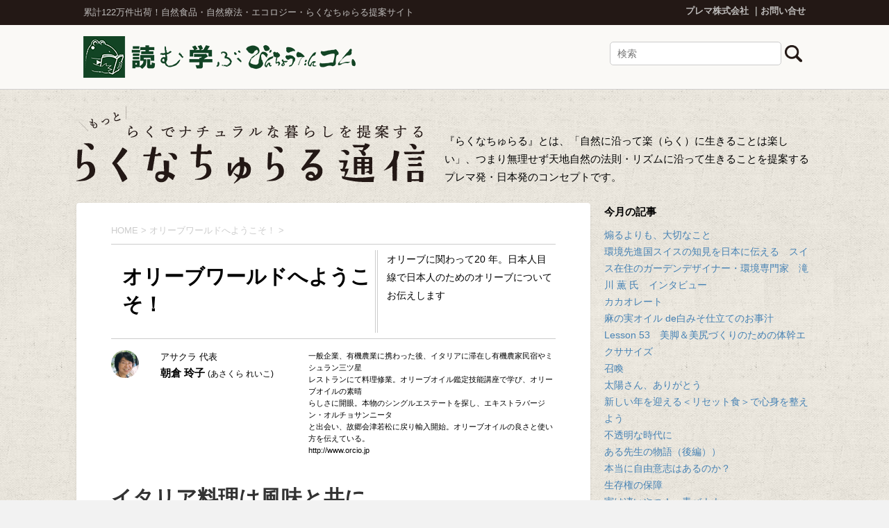

--- FILE ---
content_type: text/html; charset=UTF-8
request_url: https://prema.binchoutan.com/r-natural/cat188/olive_vol132.html
body_size: 72758
content:
<!DOCTYPE html>
<!--[if lt IE 7]>
<html class="ie6" lang="ja"> <![endif]-->
<!--[if IE 7]>
<html class="i7" lang="ja"> <![endif]-->
<!--[if IE 8]>
<html class="ie" lang="ja"> <![endif]-->
<!--[if gt IE 8]><!-->
<html lang="ja">
<!--<![endif]-->

<head prefix="og: http://ogp.me/ns# fb: http://ogp.me/ns/fb# article: http://ogp.me/ns/article#">
	<meta charset="UTF-8">
	<meta name="viewport" content="width=device-width,initial-scale=1.0,user-scalable=yes">
	<meta name="format-detection" content="telephone=no">
	
	
	
	
		<!-- Google Tag Manager -->
	<script>
		( function ( w, d, s, l, i ) {
			w[ l ] = w[ l ] || [];
			w[ l ].push( {
				'gtm.start': new Date().getTime(),
				event: 'gtm.js'
			} );
			var f = d.getElementsByTagName( s )[ 0 ],
				j = d.createElement( s ),
				dl = l != 'dataLayer' ? '&l=' + l : '';
			j.async = true;
			j.src =
				'https://www.googletagmanager.com/gtm.js?id=' + i + dl;
			f.parentNode.insertBefore( j, f );
		} )( window, document, 'script', 'dataLayer', 'GTM-TJNDS2' );
	</script>
	<!-- End Google Tag Manager -->
	

	
	<link rel="alternate" type="application/rss+xml" title="プレマのニュースレター らくなちゅらる通信WEB RSS Feed" href="https://prema.binchoutan.com/r-natural/feed"/>
	<link rel="pingback" href="https://prema.binchoutan.com/r-natural/xmlrpc.php">
	<!--[if lt IE 9]>
		<script src="https://css3-mediaqueries-js.googlecode.com/svn/trunk/css3-mediaqueries.js"></script>
		<script src="https://prema.binchoutan.com/r-natural/wp-content/themes/stinger8/js/html5shiv.js"></script>
		<![endif]-->
		<title>イタリア料理は風味と共に &#8211; プレマのニュースレター らくなちゅらる通信WEB</title>
<meta name='robots' content='max-image-preview:large' />
<link rel='dns-prefetch' href='//ajax.googleapis.com' />
<link rel="alternate" title="oEmbed (JSON)" type="application/json+oembed" href="https://prema.binchoutan.com/r-natural/wp-json/oembed/1.0/embed?url=https%3A%2F%2Fprema.binchoutan.com%2Fr-natural%2Fcat188%2Folive_vol132.html" />
<link rel="alternate" title="oEmbed (XML)" type="text/xml+oembed" href="https://prema.binchoutan.com/r-natural/wp-json/oembed/1.0/embed?url=https%3A%2F%2Fprema.binchoutan.com%2Fr-natural%2Fcat188%2Folive_vol132.html&#038;format=xml" />
<style id='wp-img-auto-sizes-contain-inline-css' type='text/css'>
img:is([sizes=auto i],[sizes^="auto," i]){contain-intrinsic-size:3000px 1500px}
/*# sourceURL=wp-img-auto-sizes-contain-inline-css */
</style>
<style id='wp-emoji-styles-inline-css' type='text/css'>

	img.wp-smiley, img.emoji {
		display: inline !important;
		border: none !important;
		box-shadow: none !important;
		height: 1em !important;
		width: 1em !important;
		margin: 0 0.07em !important;
		vertical-align: -0.1em !important;
		background: none !important;
		padding: 0 !important;
	}
/*# sourceURL=wp-emoji-styles-inline-css */
</style>
<style id='wp-block-library-inline-css' type='text/css'>
:root{--wp-block-synced-color:#7a00df;--wp-block-synced-color--rgb:122,0,223;--wp-bound-block-color:var(--wp-block-synced-color);--wp-editor-canvas-background:#ddd;--wp-admin-theme-color:#007cba;--wp-admin-theme-color--rgb:0,124,186;--wp-admin-theme-color-darker-10:#006ba1;--wp-admin-theme-color-darker-10--rgb:0,107,160.5;--wp-admin-theme-color-darker-20:#005a87;--wp-admin-theme-color-darker-20--rgb:0,90,135;--wp-admin-border-width-focus:2px}@media (min-resolution:192dpi){:root{--wp-admin-border-width-focus:1.5px}}.wp-element-button{cursor:pointer}:root .has-very-light-gray-background-color{background-color:#eee}:root .has-very-dark-gray-background-color{background-color:#313131}:root .has-very-light-gray-color{color:#eee}:root .has-very-dark-gray-color{color:#313131}:root .has-vivid-green-cyan-to-vivid-cyan-blue-gradient-background{background:linear-gradient(135deg,#00d084,#0693e3)}:root .has-purple-crush-gradient-background{background:linear-gradient(135deg,#34e2e4,#4721fb 50%,#ab1dfe)}:root .has-hazy-dawn-gradient-background{background:linear-gradient(135deg,#faaca8,#dad0ec)}:root .has-subdued-olive-gradient-background{background:linear-gradient(135deg,#fafae1,#67a671)}:root .has-atomic-cream-gradient-background{background:linear-gradient(135deg,#fdd79a,#004a59)}:root .has-nightshade-gradient-background{background:linear-gradient(135deg,#330968,#31cdcf)}:root .has-midnight-gradient-background{background:linear-gradient(135deg,#020381,#2874fc)}:root{--wp--preset--font-size--normal:16px;--wp--preset--font-size--huge:42px}.has-regular-font-size{font-size:1em}.has-larger-font-size{font-size:2.625em}.has-normal-font-size{font-size:var(--wp--preset--font-size--normal)}.has-huge-font-size{font-size:var(--wp--preset--font-size--huge)}.has-text-align-center{text-align:center}.has-text-align-left{text-align:left}.has-text-align-right{text-align:right}.has-fit-text{white-space:nowrap!important}#end-resizable-editor-section{display:none}.aligncenter{clear:both}.items-justified-left{justify-content:flex-start}.items-justified-center{justify-content:center}.items-justified-right{justify-content:flex-end}.items-justified-space-between{justify-content:space-between}.screen-reader-text{border:0;clip-path:inset(50%);height:1px;margin:-1px;overflow:hidden;padding:0;position:absolute;width:1px;word-wrap:normal!important}.screen-reader-text:focus{background-color:#ddd;clip-path:none;color:#444;display:block;font-size:1em;height:auto;left:5px;line-height:normal;padding:15px 23px 14px;text-decoration:none;top:5px;width:auto;z-index:100000}html :where(.has-border-color){border-style:solid}html :where([style*=border-top-color]){border-top-style:solid}html :where([style*=border-right-color]){border-right-style:solid}html :where([style*=border-bottom-color]){border-bottom-style:solid}html :where([style*=border-left-color]){border-left-style:solid}html :where([style*=border-width]){border-style:solid}html :where([style*=border-top-width]){border-top-style:solid}html :where([style*=border-right-width]){border-right-style:solid}html :where([style*=border-bottom-width]){border-bottom-style:solid}html :where([style*=border-left-width]){border-left-style:solid}html :where(img[class*=wp-image-]){height:auto;max-width:100%}:where(figure){margin:0 0 1em}html :where(.is-position-sticky){--wp-admin--admin-bar--position-offset:var(--wp-admin--admin-bar--height,0px)}@media screen and (max-width:600px){html :where(.is-position-sticky){--wp-admin--admin-bar--position-offset:0px}}

/*# sourceURL=wp-block-library-inline-css */
</style><style id='global-styles-inline-css' type='text/css'>
:root{--wp--preset--aspect-ratio--square: 1;--wp--preset--aspect-ratio--4-3: 4/3;--wp--preset--aspect-ratio--3-4: 3/4;--wp--preset--aspect-ratio--3-2: 3/2;--wp--preset--aspect-ratio--2-3: 2/3;--wp--preset--aspect-ratio--16-9: 16/9;--wp--preset--aspect-ratio--9-16: 9/16;--wp--preset--color--black: #000000;--wp--preset--color--cyan-bluish-gray: #abb8c3;--wp--preset--color--white: #ffffff;--wp--preset--color--pale-pink: #f78da7;--wp--preset--color--vivid-red: #cf2e2e;--wp--preset--color--luminous-vivid-orange: #ff6900;--wp--preset--color--luminous-vivid-amber: #fcb900;--wp--preset--color--light-green-cyan: #7bdcb5;--wp--preset--color--vivid-green-cyan: #00d084;--wp--preset--color--pale-cyan-blue: #8ed1fc;--wp--preset--color--vivid-cyan-blue: #0693e3;--wp--preset--color--vivid-purple: #9b51e0;--wp--preset--gradient--vivid-cyan-blue-to-vivid-purple: linear-gradient(135deg,rgb(6,147,227) 0%,rgb(155,81,224) 100%);--wp--preset--gradient--light-green-cyan-to-vivid-green-cyan: linear-gradient(135deg,rgb(122,220,180) 0%,rgb(0,208,130) 100%);--wp--preset--gradient--luminous-vivid-amber-to-luminous-vivid-orange: linear-gradient(135deg,rgb(252,185,0) 0%,rgb(255,105,0) 100%);--wp--preset--gradient--luminous-vivid-orange-to-vivid-red: linear-gradient(135deg,rgb(255,105,0) 0%,rgb(207,46,46) 100%);--wp--preset--gradient--very-light-gray-to-cyan-bluish-gray: linear-gradient(135deg,rgb(238,238,238) 0%,rgb(169,184,195) 100%);--wp--preset--gradient--cool-to-warm-spectrum: linear-gradient(135deg,rgb(74,234,220) 0%,rgb(151,120,209) 20%,rgb(207,42,186) 40%,rgb(238,44,130) 60%,rgb(251,105,98) 80%,rgb(254,248,76) 100%);--wp--preset--gradient--blush-light-purple: linear-gradient(135deg,rgb(255,206,236) 0%,rgb(152,150,240) 100%);--wp--preset--gradient--blush-bordeaux: linear-gradient(135deg,rgb(254,205,165) 0%,rgb(254,45,45) 50%,rgb(107,0,62) 100%);--wp--preset--gradient--luminous-dusk: linear-gradient(135deg,rgb(255,203,112) 0%,rgb(199,81,192) 50%,rgb(65,88,208) 100%);--wp--preset--gradient--pale-ocean: linear-gradient(135deg,rgb(255,245,203) 0%,rgb(182,227,212) 50%,rgb(51,167,181) 100%);--wp--preset--gradient--electric-grass: linear-gradient(135deg,rgb(202,248,128) 0%,rgb(113,206,126) 100%);--wp--preset--gradient--midnight: linear-gradient(135deg,rgb(2,3,129) 0%,rgb(40,116,252) 100%);--wp--preset--font-size--small: 13px;--wp--preset--font-size--medium: 20px;--wp--preset--font-size--large: 36px;--wp--preset--font-size--x-large: 42px;--wp--preset--spacing--20: 0.44rem;--wp--preset--spacing--30: 0.67rem;--wp--preset--spacing--40: 1rem;--wp--preset--spacing--50: 1.5rem;--wp--preset--spacing--60: 2.25rem;--wp--preset--spacing--70: 3.38rem;--wp--preset--spacing--80: 5.06rem;--wp--preset--shadow--natural: 6px 6px 9px rgba(0, 0, 0, 0.2);--wp--preset--shadow--deep: 12px 12px 50px rgba(0, 0, 0, 0.4);--wp--preset--shadow--sharp: 6px 6px 0px rgba(0, 0, 0, 0.2);--wp--preset--shadow--outlined: 6px 6px 0px -3px rgb(255, 255, 255), 6px 6px rgb(0, 0, 0);--wp--preset--shadow--crisp: 6px 6px 0px rgb(0, 0, 0);}:where(.is-layout-flex){gap: 0.5em;}:where(.is-layout-grid){gap: 0.5em;}body .is-layout-flex{display: flex;}.is-layout-flex{flex-wrap: wrap;align-items: center;}.is-layout-flex > :is(*, div){margin: 0;}body .is-layout-grid{display: grid;}.is-layout-grid > :is(*, div){margin: 0;}:where(.wp-block-columns.is-layout-flex){gap: 2em;}:where(.wp-block-columns.is-layout-grid){gap: 2em;}:where(.wp-block-post-template.is-layout-flex){gap: 1.25em;}:where(.wp-block-post-template.is-layout-grid){gap: 1.25em;}.has-black-color{color: var(--wp--preset--color--black) !important;}.has-cyan-bluish-gray-color{color: var(--wp--preset--color--cyan-bluish-gray) !important;}.has-white-color{color: var(--wp--preset--color--white) !important;}.has-pale-pink-color{color: var(--wp--preset--color--pale-pink) !important;}.has-vivid-red-color{color: var(--wp--preset--color--vivid-red) !important;}.has-luminous-vivid-orange-color{color: var(--wp--preset--color--luminous-vivid-orange) !important;}.has-luminous-vivid-amber-color{color: var(--wp--preset--color--luminous-vivid-amber) !important;}.has-light-green-cyan-color{color: var(--wp--preset--color--light-green-cyan) !important;}.has-vivid-green-cyan-color{color: var(--wp--preset--color--vivid-green-cyan) !important;}.has-pale-cyan-blue-color{color: var(--wp--preset--color--pale-cyan-blue) !important;}.has-vivid-cyan-blue-color{color: var(--wp--preset--color--vivid-cyan-blue) !important;}.has-vivid-purple-color{color: var(--wp--preset--color--vivid-purple) !important;}.has-black-background-color{background-color: var(--wp--preset--color--black) !important;}.has-cyan-bluish-gray-background-color{background-color: var(--wp--preset--color--cyan-bluish-gray) !important;}.has-white-background-color{background-color: var(--wp--preset--color--white) !important;}.has-pale-pink-background-color{background-color: var(--wp--preset--color--pale-pink) !important;}.has-vivid-red-background-color{background-color: var(--wp--preset--color--vivid-red) !important;}.has-luminous-vivid-orange-background-color{background-color: var(--wp--preset--color--luminous-vivid-orange) !important;}.has-luminous-vivid-amber-background-color{background-color: var(--wp--preset--color--luminous-vivid-amber) !important;}.has-light-green-cyan-background-color{background-color: var(--wp--preset--color--light-green-cyan) !important;}.has-vivid-green-cyan-background-color{background-color: var(--wp--preset--color--vivid-green-cyan) !important;}.has-pale-cyan-blue-background-color{background-color: var(--wp--preset--color--pale-cyan-blue) !important;}.has-vivid-cyan-blue-background-color{background-color: var(--wp--preset--color--vivid-cyan-blue) !important;}.has-vivid-purple-background-color{background-color: var(--wp--preset--color--vivid-purple) !important;}.has-black-border-color{border-color: var(--wp--preset--color--black) !important;}.has-cyan-bluish-gray-border-color{border-color: var(--wp--preset--color--cyan-bluish-gray) !important;}.has-white-border-color{border-color: var(--wp--preset--color--white) !important;}.has-pale-pink-border-color{border-color: var(--wp--preset--color--pale-pink) !important;}.has-vivid-red-border-color{border-color: var(--wp--preset--color--vivid-red) !important;}.has-luminous-vivid-orange-border-color{border-color: var(--wp--preset--color--luminous-vivid-orange) !important;}.has-luminous-vivid-amber-border-color{border-color: var(--wp--preset--color--luminous-vivid-amber) !important;}.has-light-green-cyan-border-color{border-color: var(--wp--preset--color--light-green-cyan) !important;}.has-vivid-green-cyan-border-color{border-color: var(--wp--preset--color--vivid-green-cyan) !important;}.has-pale-cyan-blue-border-color{border-color: var(--wp--preset--color--pale-cyan-blue) !important;}.has-vivid-cyan-blue-border-color{border-color: var(--wp--preset--color--vivid-cyan-blue) !important;}.has-vivid-purple-border-color{border-color: var(--wp--preset--color--vivid-purple) !important;}.has-vivid-cyan-blue-to-vivid-purple-gradient-background{background: var(--wp--preset--gradient--vivid-cyan-blue-to-vivid-purple) !important;}.has-light-green-cyan-to-vivid-green-cyan-gradient-background{background: var(--wp--preset--gradient--light-green-cyan-to-vivid-green-cyan) !important;}.has-luminous-vivid-amber-to-luminous-vivid-orange-gradient-background{background: var(--wp--preset--gradient--luminous-vivid-amber-to-luminous-vivid-orange) !important;}.has-luminous-vivid-orange-to-vivid-red-gradient-background{background: var(--wp--preset--gradient--luminous-vivid-orange-to-vivid-red) !important;}.has-very-light-gray-to-cyan-bluish-gray-gradient-background{background: var(--wp--preset--gradient--very-light-gray-to-cyan-bluish-gray) !important;}.has-cool-to-warm-spectrum-gradient-background{background: var(--wp--preset--gradient--cool-to-warm-spectrum) !important;}.has-blush-light-purple-gradient-background{background: var(--wp--preset--gradient--blush-light-purple) !important;}.has-blush-bordeaux-gradient-background{background: var(--wp--preset--gradient--blush-bordeaux) !important;}.has-luminous-dusk-gradient-background{background: var(--wp--preset--gradient--luminous-dusk) !important;}.has-pale-ocean-gradient-background{background: var(--wp--preset--gradient--pale-ocean) !important;}.has-electric-grass-gradient-background{background: var(--wp--preset--gradient--electric-grass) !important;}.has-midnight-gradient-background{background: var(--wp--preset--gradient--midnight) !important;}.has-small-font-size{font-size: var(--wp--preset--font-size--small) !important;}.has-medium-font-size{font-size: var(--wp--preset--font-size--medium) !important;}.has-large-font-size{font-size: var(--wp--preset--font-size--large) !important;}.has-x-large-font-size{font-size: var(--wp--preset--font-size--x-large) !important;}
/*# sourceURL=global-styles-inline-css */
</style>

<style id='classic-theme-styles-inline-css' type='text/css'>
/*! This file is auto-generated */
.wp-block-button__link{color:#fff;background-color:#32373c;border-radius:9999px;box-shadow:none;text-decoration:none;padding:calc(.667em + 2px) calc(1.333em + 2px);font-size:1.125em}.wp-block-file__button{background:#32373c;color:#fff;text-decoration:none}
/*# sourceURL=/wp-includes/css/classic-themes.min.css */
</style>
<link rel='stylesheet' id='parent-style-css' href='https://prema.binchoutan.com/r-natural/wp-content/themes/stinger8/style.css?ver=6.9' type='text/css' media='all' />
<link rel='stylesheet' id='child-style-css' href='https://prema.binchoutan.com/r-natural/wp-content/themes/stinger8-child/style.css?ver=6.9' type='text/css' media='all' />
<link rel='stylesheet' id='normalize-css' href='https://prema.binchoutan.com/r-natural/wp-content/themes/stinger8/css/normalize.css?ver=1.5.9' type='text/css' media='all' />
<link rel='stylesheet' id='font-awesome-css' href='https://prema.binchoutan.com/r-natural/wp-content/themes/stinger8/css/fontawesome/css/font-awesome.min.css?ver=4.5.0' type='text/css' media='all' />
<link rel='stylesheet' id='style-css' href='https://prema.binchoutan.com/r-natural/wp-content/themes/stinger8-child/style.css?ver=6.9' type='text/css' media='all' />
<script type="text/javascript" src="//ajax.googleapis.com/ajax/libs/jquery/1.11.3/jquery.min.js?ver=1.11.3" id="jquery-js"></script>
<link rel="https://api.w.org/" href="https://prema.binchoutan.com/r-natural/wp-json/" /><link rel="alternate" title="JSON" type="application/json" href="https://prema.binchoutan.com/r-natural/wp-json/wp/v2/posts/17227" /><link rel="canonical" href="https://prema.binchoutan.com/r-natural/cat188/olive_vol132.html" />
<link rel='shortlink' href='https://prema.binchoutan.com/r-natural/?p=17227' />
<meta property="og:title" content="イタリア料理は風味と共に" />
<meta property="og:site_name" content="プレマのニュースレター らくなちゅらる通信WEB" />
<meta property="og:description" content="先月号でお伝えした「丘の上のポモドリーノ（チェリートマトの水煮）」の天候被害への支援金に、たくさんのご協力ありがとうございます。 この場を借りてお礼を申し上げます。 7月に産地に行き、被害状況をこの目" />
<meta property="og:type" content="article" />
<meta property="og:url" content="https://prema.binchoutan.com/r-natural/cat188/olive_vol132.html" />
<meta property="og:image" content="https://prema.binchoutan.com/r-natural/wp-content/uploads/2018/08/1524_s.jpg" />
<meta property="og:locale" content="ja_JP" />
</head>

<body data-rsssl=1 class="wp-singular post-template-default single single-post postid-17227 single-format-standard wp-theme-stinger8 wp-child-theme-stinger8-child" >
	<div id="st-ami">
		<div id="wrapper">
			<div id="wrapper-in">
				<header>
					<div id="headbox-bg">
						<div class="clearfix" id="headbox">
							<div class="gh-top">
								<div class="gh-txt">
									<p class="gh-top-msg">累計122万件出荷！自然食品・自然療法・エコロジー・らくなちゅらる提案サイト</p>
								</div>
								<div class="gh-info">
									<ul class="gh-top-link">
										<li><a href="http://www.prema.co.jp/">プレマ株式会社</a>
										</li>
										<li><a href="https://www.binchoutan.com/info/contact.html">お問い合せ</a>
										</li>
									</ul>
								</div>
							</div>
						</div>
						<!-- /#headbox clearfix -->

						<div class="clearfix" id="headbox2">
							<div class="gh-top spcae">

								<div class="gh-txt">
									<p><a href="https://www.binchoutan.com/item/healthinfo.html"><img src="https://prema.binchoutan.com/r-natural/wp-content/themes/stinger8-child/images/binchoutan-logo.png" ></a></p>
								</div>

								<div class="gh-info">
								<form method="get" id="searchform" action="https://prema.binchoutan.com/r-natural">
    <input type="text" name="s" id="s" placeholder="検索" class="search-boxs" />
    <input type="image" src="https://prema.binchoutan.com/r-natural/wp-content/themes/stinger8/images/search.png" class="search-img">
</form>								</div>







							</div>
						</div>
						<!-- /#headbox2 clearfix -->

					</div>
					<!-- /#headbox-bg -->


					<div id="gazou-wide" class="clearfix">



						<div id="st-headerbox">
							<div id="st-header">
								<div class="column-logo">
									<h2>
				<a href="https://prema.binchoutan.com/r-natural/">
									<img src="https://prema.binchoutan.com/r-natural/wp-content/themes/stinger8-child/images/r-natural-logo.png" alt="らくなちゅらる通信">
								</a>
				</h2>
								

									<p>『らくなちゅらる』とは、「自然に沿って楽（らく）に生きることは楽しい」、つまり無理せず天地自然の法則・リズムに沿って生きることを提案するプレマ発・日本発のコンセプトです。</p>
								</div>



							</div>
						</div>

					</div>
					<!-- /gazou -->

				</header>
				<div id="content-w"><div id="content" class="clearfix">
	<div id="contentInner">
		<div class="st-main">

			<!-- ぱんくず -->
			<section id="breadcrumb">
				<ol itemscope itemtype="http://schema.org/BreadcrumbList">
					<li itemprop="itemListElement" itemscope itemtype="http://schema.org/ListItem"><a href="https://prema.binchoutan.com/r-natural" itemprop="item"><span itemprop="name">HOME</span></a> >
						<meta itemprop="position" content="1"/>
					</li>
										  <li itemprop="itemListElement" itemscope itemtype="http://schema.org/ListItem"><a href="https://prema.binchoutan.com/r-natural/./cat188" itemprop="item">
					    <span itemprop="name">オリーブワールドへようこそ！</span> </a>
						  &gt;
						  <meta itemprop="position" content="2"/>
					  </li>
									</ol>
			</section>
			<!--/ ぱんくず -->

			<div id="post-17227" class="st-post post-17227 post type-post status-publish format-standard has-post-thumbnail hentry category-cat188 vol-vol-132">
				<article>
					<!--ループ開始 -->
										  					  <div class="cat-info">
						  <div class="cat-header">
							  <h1>
								  オリーブワールドへようこそ！							  </h1>
						  </div>
						  <div class="cat-txt">
							  <p>
								  オリーブに関わって20 年。日本人目線で日本人のためのオリーブについてお伝えします							  </p>
						  </div>
					  </div>
					  <div class="cat-profile">
						  						  <div class="cat-info-img">
							  <p>
                  <img src="https://prema.binchoutan.com/r-natural/wp-content/uploads/2018/02/asakura-reiko.jpg" alt="" width="70"/>
							  </p>
						  </div>
						  <div class="cat-info-txt">
							  <p class="degree">
								  アサクラ 代表							  </p>
							  <p class="author_name">
								  朝倉 玲子								  								    <small class="kana">(あさくら れいこ)</small>
								  							  </p>
						  </div>
						  <div class="cat-info-txt2">
							  <p>
								  一般企業、有機農業に携わった後、イタリアに滞在し有機農家民宿やミシュラン三ツ星<br />
レストランにて料理修業。オリーブオイル鑑定技能講座で学び、オリーブオイルの素晴<br />
らしさに開眼。本物のシングルエステートを探し、エキストラバージン・オルチョサンニータ<br />
と出会い、故郷会津若松に戻り輸入開始。オリーブオイルの良さと使い方を伝えている。<br />
http://www.orcio.jp							  </p>
						  </div>
					  </div>
					  <h1 class="entry-title">
						  イタリア料理は風味と共に					  </h1>
					  <div class="blogbox">
						  <p>
							  <span class="kdate">
								  投稿日：
								  <time class="updated" datetime="2018-09-07T11:35:45+0900">
									  2018年9月7日								  </time>
							  </span>
						  </p>
					  </div>
					  <div class="mainbox">
						  <div class="entry-content">
							  <p>先月号でお伝えした「丘の上のポモドリーノ（チェリートマトの水煮）」の天候被害への支援金に、たくさんのご協力ありがとうございます。<br />
この場を借りてお礼を申し上げます。<br />
7月に産地に行き、被害状況をこの目で確認してきました。<br />
麦やワイン用のブドウがピンポイントでダメージを受けており、収穫不能で無惨な姿に心が痛みました。<br />
一年分のワイン用ブドウの葉と実が赤茶けて枯れており、たった一時、数分降っただけのひょうで作物がダメになる姿に、自然の驚異を思い知らされました。<br />
ほとんどの作物を自給しているアントニオさん。<br />
他の無事な作物の世話は待ってくれません。<br />
淡々と仕事をこなし、いつでも前を向いているアントニオさんはたくましく、反対に私が元気をもらって帰ってきました。</p>
<p>ひょうの被害を免れた「丘の上のポモドリーノ」の原料のチェリートマトは、すくすく元気に育っていました。<br />
これから実が膨らみ、9月初めからようやく赤くなり収穫が始まります。<br />
収穫前の青々とした葉が元気よく、花が咲き、一段目にはかわいいグリーンのチェリートマトがたわわに実っているのを見ることができました。<br />
相当な暑さでしたので、トマトにはまずまずの状況。<br />
このまま元気に育ってくれることを祈りつつ畑を後にしました。</p>
<h3>オレガノだけは乾燥ハーブに</h3>
<p>アントニオさんとは15年以上の付き合い。<br />
野生のオレガノからのご縁です。<br />
知人にプレゼントされた、ラベルもなにもないオレガノ。<br />
使い方もわからずほったらかしにしていたのですが、2年ほど経ってからでしょうか。<br />
瓶の蓋を開けてみたところ、ものすごく強いオレガノの香りに驚きました。<br />
いったいどんな由来のオレガノなのだろう？</p>
<p>それがそのオレガノを扱うきっかけでした。<br />
調べてみて南イタリアの奥の奥、カンパニア州のモンテカルボという丘陵地帯の過疎地に住む彼にたどり着きました。<br />
香りの秘密は、自生するオレガノのドライにすると香る花だけを集めたものだということ。</p>
<p>南イタリアは温かく、新鮮な農産物が採れて、なにもかもがフレッシュ。<br />
臭み消しの胡椒は必要とせず、イタリアンパセリ、バジルの葉、セージ、ローズマリーなどの生のハーブを香りや風味づけに使います。<br />
人は舌の味覚だけでおいしさを感じるのではなく、鼻腔から入る香りと共にそれを感じます。<br />
日本でも山椒や柚子の風味が料理のアクセントになるのと同じです。<br />
イタリアでは料理をさらにおいしくするツールとして生ハーブが使われますが、オレガノだけは乾燥させ香りを凝縮させます。<br />
特にトマト料理には欠かせず、野菜の煮込みや魚料理にも大変重宝するハーブです。<br />
アントニオさんが山でオレガノを一本一本手摘みし、自然乾燥させて作る工程を、今回は久しぶりに体験してきました。<br />
初めて視察してから10年以上経過していましたが、あのときとまったく同じで、山に入っての手摘みも変わっていません。<br />
香り高いオレガノは人の足と手で、丁寧に時間をかけて作られています。</p>
<p>イタリア料理の要はなんといってもフレッシュな農産物とオリーブオイル。<br />
それらと塩で驚くおいしさの料理ができあがりますが、生ハーブや、ドライハーブのオレガノは、その料理に香りというエッセンスを加え、膨らみと深みを醸し出します。<br />
香りをうまく使うことで、お料理をワンランクアップすることができるのです。<br />
トマトがおいしい今の時期、ぜひアントニオさんの野生のオレガノをオリーブオイルと共に召し上がっていただきたいです。</p>
							  						  </div>

						  <!--カスタムフィールドここから-->
						  <div class="custom-field">
							  							    <h2 class="custom-title">
								    ピザやパスタ、トマト料理と相性ぴったり							    </h2>
							  							  <div class="custom-field-in-boxs">
								  <div class="txt-boxs">
									  									    <p class="custom-txt">
										    すでにオレガノを使った事のある方なら一層違いがはっきりわかります。<br />
使い残しても香りがしっかり長持ち。 									    </p>
									  									  									    <p class="custom-rink">
										    <a href="https://www.binchoutan.com/oregano.html#1524">
											    野生のオレガノを見てみる&gt;&gt;</a>
									    </p>
									  								  </div>
								  <div class="img-boxs">
									  									    <p class="custom-img"><img src="https://prema.binchoutan.com/r-natural/wp-content/uploads/2018/08/1524_s.jpg" width="200" height="200" alt="イタリア料理は風味と共に">
									    </p>
									  								  </div>
							  </div>
							  <div class="custom-field-end"></div>
						  </div>
						  <!--カスタムフィールドここまで-->

						                
					  </div>
					  <!-- .mainboxここまで -->

										<!--ループ終了-->

					<!--サブループ　同カテゴリーの一覧-->
					<div class="cat-single-info">
												<h3 class="tit">
							<ul class="post-categories">
	<li><a href="https://prema.binchoutan.com/r-natural/./cat188" rel="category tag">オリーブワールドへようこそ！</a></li></ul>						</h3>
						<ul id="cat-list">
						  							  <li>
								  <a href="https://prema.binchoutan.com/r-natural/cat188/olive_vol137.html">
									  イタリアの発酵調味料								  </a>
							  </li>
						  							  <li>
								  <a href="https://prema.binchoutan.com/r-natural/cat188/olive_vol136.html">
									  粉の魅力								  </a>
							  </li>
						  							  <li>
								  <a href="https://prema.binchoutan.com/r-natural/cat188/olive_vol135.html">
									  ミネストローネの想い出								  </a>
							  </li>
						  							  <li>
								  <a href="https://prema.binchoutan.com/r-natural/cat188/olive_vol134.html">
									  イタリアの豆類とそのおいしさ								  </a>
							  </li>
						  							  <li>
								  <a href="https://prema.binchoutan.com/r-natural/cat188/olive_vol133.html">
									  オリーブオイルの大事なこと								  </a>
							  </li>
						  							  <li>
								  <a href="https://prema.binchoutan.com/r-natural/cat188/olive_vol132.html">
									  イタリア料理は風味と共に								  </a>
							  </li>
						  							  <li>
								  <a href="https://prema.binchoutan.com/r-natural/cat188/olive_vol131.html">
									  生産物と天候								  </a>
							  </li>
						  							  <li>
								  <a href="https://prema.binchoutan.com/r-natural/cat188/olive_vol130.html">
									  小麦の害は複合汚染								  </a>
							  </li>
						  						  						</ul>
					</div>
					<!--サブループ　同カテゴリーの一覧ここまで-->
          
					<p class="tagst">
						<i class="fa fa-folder-open-o" aria-hidden="true"></i>-
						<a href="https://prema.binchoutan.com/r-natural/./cat188" rel="category tag">オリーブワールドへようこそ！</a>						<i class="fa fa-tags"></i>-
						<a href="https://prema.binchoutan.com/r-natural/vol/vol-132">2018年9月発刊 vol.132</a>											</p>
        </article>

				<div class="st-aside">
					<!--ページナビ-->
					<div class="p-navi clearfix">
						<dl>
														  <dt>PREV</dt>
							  <dd>
								  <a href="https://prema.binchoutan.com/r-natural/sound/sound_vol132.html">
									  音で赤ちゃんと対話する								  </a>
							  </dd>
																					  <dt>NEXT</dt>
							  <dd>
								  <a href="https://prema.binchoutan.com/r-natural/miyako/alternative-m_vol132.html">
									  記憶に残したい								  </a>
							  </dd>
													</dl>
					</div>
				</div>
				<!-- /st-aside -->
			</div>
			<!--/post-->
		</div>
		<!-- /st-main -->
	</div>
	<!-- /#contentInner -->
	<div id="side">
	<div class="st-aside">
			<p style="margin-bottom: 0.5em;"><strong>今月の記事</strong></p>
					<div class="side-topad">
				
		<div class="ad">
		<p style="display:none">最近の投稿</p>
		<ul>
											<li>
					<a href="https://prema.binchoutan.com/r-natural/nakagawa_/nobuo_vol220.html">煽るよりも、大切なこと</a>
									</li>
											<li>
					<a href="https://prema.binchoutan.com/r-natural/toku/toku_vol220.html">環境先進国スイスの知見を日本に伝える　スイス在住のガーデンデザイナー・環境専門家　滝川 薫 氏　インタビュー</a>
									</li>
											<li>
					<a href="https://prema.binchoutan.com/r-natural/original/original_vol-220.html">カカオレート</a>
									</li>
											<li>
					<a href="https://prema.binchoutan.com/r-natural/erico_neo/erico_vol220.html">麻の実オイル de白みそ仕立てのお事汁</a>
									</li>
											<li>
					<a href="https://prema.binchoutan.com/r-natural/marina_/marina_vol220.html">Lesson 53　美脚＆美尻づくりのための体幹エクササイズ</a>
									</li>
											<li>
					<a href="https://prema.binchoutan.com/r-natural/kuma/kuma_vol220.html">召喚</a>
									</li>
											<li>
					<a href="https://prema.binchoutan.com/r-natural/flow_/flow_vol220.html">太陽さん、ありがとう</a>
									</li>
											<li>
					<a href="https://prema.binchoutan.com/r-natural/healingfood/healingfood_vol220.html">新しい年を迎える＜リセット食＞で心身を整えよう</a>
									</li>
											<li>
					<a href="https://prema.binchoutan.com/r-natural/therapy-room/therapy-roomacupuncture_vol220.html">不透明な時代に</a>
									</li>
											<li>
					<a href="https://prema.binchoutan.com/r-natural/career_/career_vol220.html">ある先生の物語（後編））</a>
									</li>
											<li>
					<a href="https://prema.binchoutan.com/r-natural/mind_/mind_vol220.html">本当に自由意志はあるのか？</a>
									</li>
											<li>
					<a href="https://prema.binchoutan.com/r-natural/hou/butai_vol220.html">生存権の保障</a>
									</li>
											<li>
					<a href="https://prema.binchoutan.com/r-natural/miyako/alternative-m_vol220.html">実は凄いやつ！　青バナナ</a>
									</li>
											<li>
					<a href="https://prema.binchoutan.com/r-natural/ana/self-care_vol220.html">実験！この絵を見る向きを変えてみよう</a>
									</li>
											<li>
					<a href="https://prema.binchoutan.com/r-natural/cat185/ashinaigusa-220.html">さよならはダンスの後で</a>
									</li>
											<li>
					<a href="https://prema.binchoutan.com/r-natural/family/family_vol220.html">「みんなにやさしい」はどうしたら</a>
									</li>
											<li>
					<a href="https://prema.binchoutan.com/r-natural/cat181/q-vol220.html">「体に合わない気がするけどやめられない……」コーヒーって結局のところどうなの？</a>
									</li>
					</ul>

		</div>			</div>
		
		
				

					<div id="mybox">
				<div class="ad"><p class="menu_underh2">連載タイトルから記事を探す</p><form action="https://prema.binchoutan.com/r-natural" method="get"><label class="screen-reader-text" for="cat">連載タイトルから記事を探す</label><select  name='cat' id='cat' class='postform'>
	<option value='-1'>カテゴリーを選択</option>
	<option class="level-0" value="518">中川信男が語る 商品が生まれるまで</option>
	<option class="level-0" value="475">それぞれの転機</option>
	<option class="level-0" value="437">ヒーリングフードLIFE</option>
	<option class="level-0" value="399">地底人通信</option>
	<option class="level-0" value="387">中川信男の元気シリーズ開発秘話！</option>
	<option class="level-0" value="349">自分の愛し方</option>
	<option class="level-0" value="345">ながれるようにととのえる</option>
	<option class="level-0" value="323">マリナの大人エクササイズ</option>
	<option class="level-0" value="4">中川信男の多事争論</option>
	<option class="level-0" value="305">ericoのベジタリアンクッキング</option>
	<option class="level-0" value="216">クローズアップ</option>
	<option class="level-0" value="60">特集</option>
	<option class="level-0" value="163">生産者さん紹介</option>
	<option class="level-0" value="212">マクロビオティック 基礎講座</option>
	<option class="level-0" value="83">くま先生のすこやか診察室</option>
	<option class="level-0" value="101">自然治癒力を持つ小宇宙人体と歯</option>
	<option class="level-0" value="201">CHOICE するということ</option>
	<option class="level-0" value="158">鍼療室からの伝言</option>
	<option class="level-0" value="261">法の舞台/舞台の法</option>
	<option class="level-0" value="286">しなやかな影響力のレッスン</option>
	<option class="level-0" value="282">自由教育ありのまま</option>
	<option class="level-0" value="118">オルタナティブファーム宮古</option>
	<option class="level-0" value="181">心と体のやしない草</option>
	<option class="level-0" value="221">もうひとつの穴から覗いたら</option>
	<option class="level-0" value="120">楽だから自然なお産～高齢出産編～</option>
	<option class="level-0" value="169">基本のき</option>
	<option class="level-0" value="168">スタッフのつぶやき</option>
	<option class="level-0" value="311">プレマルシェ・オーガニクスの教えて吉見さん！</option>
	<option class="level-0" value="271">編集長のつぶやき</option>
	<option class="level-0" value="187">魂とのコミュニケーション</option>
	<option class="level-0" value="233">でこぼこ道を歩むなかで</option>
	<option class="level-0" value="188">オリーブワールドへようこそ！</option>
	<option class="level-0" value="166">生命場を高める100のセルフケア</option>
	<option class="level-0" value="198">とらわれのない心</option>
	<option class="level-0" value="184">GNHの国からブータン人にききました</option>
	<option class="level-0" value="175">がんになった女医が自由診療のクリニックをつくるまで</option>
	<option class="level-0" value="225">世界は音でできてるの</option>
	<option class="level-0" value="59">中川信男の一問一答</option>
	<option class="level-0" value="160">宮古島と循環する私たち</option>
	<option class="level-0" value="165">小さな農と天職と新しい未来と</option>
	<option class="level-0" value="11">農業ルネッサンス元年</option>
	<option class="level-0" value="39">自然なお産を求めて</option>
	<option class="level-0" value="26">きのくに子どもの村通信より</option>
	<option class="level-0" value="8">ハツキ的“らくなちゅらる”な生き方</option>
	<option class="level-0" value="6">気づきがかえる自分をかえる世界がかわる</option>
	<option class="level-0" value="7">らくなちゅらるピープル</option>
	<option class="level-0" value="9">宮崎美里の彩々レシピ</option>
	<option class="level-0" value="25">四万十発　田舎暮らしの話</option>
	<option class="level-0" value="173">究極の医療は円通毉療</option>
	<option class="level-0" value="33">連載：せっかく買ったんだから、実験しましょう！</option>
	<option class="level-0" value="40">★byたけ★</option>
	<option class="level-0" value="41">カンボジア地雷除去支援</option>
	<option class="level-0" value="42">生物経済学事始</option>
	<option class="level-0" value="53">こまごめラオス滞在記</option>
	<option class="level-0" value="54">世界のお散歩</option>
	<option class="level-0" value="55">とにかく、毎日お片付け。</option>
	<option class="level-0" value="57">いつもの道で</option>
	<option class="level-0" value="58">転ばぬ先の栄養学</option>
	<option class="level-0" value="65">子どもと情緒</option>
	<option class="level-0" value="66">Mie&#8217;s マクロビ通信</option>
	<option class="level-0" value="67">happy kitchen Time</option>
	<option class="level-0" value="71">afternoon prema</option>
	<option class="level-0" value="79">野村隆哉先生より</option>
	<option class="level-0" value="80">食べ物と健康のおもしろ雑学</option>
	<option class="level-0" value="24">オディの農業日記</option>
	<option class="level-0" value="82">オーブス水物語</option>
	<option class="level-0" value="90">TOMIKO姫のエイジレス通信</option>
	<option class="level-0" value="96">感情のレッスンと実践</option>
	<option class="level-0" value="98">月のテンポで輝く自分へ</option>
	<option class="level-0" value="103">しあわせ家族の写真</option>
	<option class="level-0" value="104">のんびりいこう等身大の敏感肌ケア</option>
	<option class="level-0" value="114">バッチフラワー物語</option>
	<option class="level-0" value="119">日常の「スピリチュアル」</option>
	<option class="level-0" value="124">健体康心</option>
	<option class="level-0" value="136">家族と向き合ういろんなお話2</option>
	<option class="level-0" value="137">特別連載「子育て即自分育て」</option>
	<option class="level-0" value="148">エシカルファッションライフ</option>
	<option class="level-0" value="167">子どもに贈りたい「生きる力」のたね</option>
	<option class="level-0" value="177">息を聴く時間</option>
	<option class="level-0" value="12">隊長が行く！</option>
	<option class="level-0" value="52">読者ライターがおくる「毎日がらくなちゅらる♪」</option>
	<option class="level-0" value="14">わくわく！プレマニュース</option>
	<option class="level-0" value="15">スタッフより</option>
	<option class="level-0" value="5">京女・森の京都こぼれ話</option>
	<option class="level-0" value="164">今月のピックアップ新商品</option>
	<option class="level-0" value="13">お客様からのご意見ご感想</option>
	<option class="level-0" value="44">長岡・米永の「シネマレマ」</option>
</select>
</form><script type="text/javascript">
/* <![CDATA[ */

( ( dropdownId ) => {
	const dropdown = document.getElementById( dropdownId );
	function onSelectChange() {
		setTimeout( () => {
			if ( 'escape' === dropdown.dataset.lastkey ) {
				return;
			}
			if ( dropdown.value && parseInt( dropdown.value ) > 0 && dropdown instanceof HTMLSelectElement ) {
				dropdown.parentElement.submit();
			}
		}, 250 );
	}
	function onKeyUp( event ) {
		if ( 'Escape' === event.key ) {
			dropdown.dataset.lastkey = 'escape';
		} else {
			delete dropdown.dataset.lastkey;
		}
	}
	function onClick() {
		delete dropdown.dataset.lastkey;
	}
	dropdown.addEventListener( 'keyup', onKeyUp );
	dropdown.addEventListener( 'click', onClick );
	dropdown.addEventListener( 'change', onSelectChange );
})( "cat" );

//# sourceURL=WP_Widget_Categories%3A%3Awidget
/* ]]> */
</script>
</div><div class="ad"><p class="menu_underh2">アーカイブ</p>		<label class="screen-reader-text" for="archives-dropdown-3">アーカイブ</label>
		<select id="archives-dropdown-3" name="archive-dropdown">
			
			<option value="">月を選択</option>
				<option value='https://prema.binchoutan.com/r-natural/2026/01'> 2026年1月 </option>
	<option value='https://prema.binchoutan.com/r-natural/2025/11'> 2025年11月 </option>
	<option value='https://prema.binchoutan.com/r-natural/2025/10'> 2025年10月 </option>
	<option value='https://prema.binchoutan.com/r-natural/2025/09'> 2025年9月 </option>
	<option value='https://prema.binchoutan.com/r-natural/2025/06'> 2025年6月 </option>
	<option value='https://prema.binchoutan.com/r-natural/2025/05'> 2025年5月 </option>
	<option value='https://prema.binchoutan.com/r-natural/2025/03'> 2025年3月 </option>
	<option value='https://prema.binchoutan.com/r-natural/2025/01'> 2025年1月 </option>
	<option value='https://prema.binchoutan.com/r-natural/2024/12'> 2024年12月 </option>
	<option value='https://prema.binchoutan.com/r-natural/2024/11'> 2024年11月 </option>
	<option value='https://prema.binchoutan.com/r-natural/2024/09'> 2024年9月 </option>
	<option value='https://prema.binchoutan.com/r-natural/2024/08'> 2024年8月 </option>
	<option value='https://prema.binchoutan.com/r-natural/2024/07'> 2024年7月 </option>
	<option value='https://prema.binchoutan.com/r-natural/2024/06'> 2024年6月 </option>
	<option value='https://prema.binchoutan.com/r-natural/2024/05'> 2024年5月 </option>
	<option value='https://prema.binchoutan.com/r-natural/2024/03'> 2024年3月 </option>
	<option value='https://prema.binchoutan.com/r-natural/2024/02'> 2024年2月 </option>
	<option value='https://prema.binchoutan.com/r-natural/2024/01'> 2024年1月 </option>
	<option value='https://prema.binchoutan.com/r-natural/2023/12'> 2023年12月 </option>
	<option value='https://prema.binchoutan.com/r-natural/2023/10'> 2023年10月 </option>
	<option value='https://prema.binchoutan.com/r-natural/2023/09'> 2023年9月 </option>
	<option value='https://prema.binchoutan.com/r-natural/2023/07'> 2023年7月 </option>
	<option value='https://prema.binchoutan.com/r-natural/2023/06'> 2023年6月 </option>
	<option value='https://prema.binchoutan.com/r-natural/2023/05'> 2023年5月 </option>
	<option value='https://prema.binchoutan.com/r-natural/2023/04'> 2023年4月 </option>
	<option value='https://prema.binchoutan.com/r-natural/2023/03'> 2023年3月 </option>
	<option value='https://prema.binchoutan.com/r-natural/2023/02'> 2023年2月 </option>
	<option value='https://prema.binchoutan.com/r-natural/2022/12'> 2022年12月 </option>
	<option value='https://prema.binchoutan.com/r-natural/2022/10'> 2022年10月 </option>
	<option value='https://prema.binchoutan.com/r-natural/2022/09'> 2022年9月 </option>
	<option value='https://prema.binchoutan.com/r-natural/2022/08'> 2022年8月 </option>
	<option value='https://prema.binchoutan.com/r-natural/2022/07'> 2022年7月 </option>
	<option value='https://prema.binchoutan.com/r-natural/2022/06'> 2022年6月 </option>
	<option value='https://prema.binchoutan.com/r-natural/2022/05'> 2022年5月 </option>
	<option value='https://prema.binchoutan.com/r-natural/2022/04'> 2022年4月 </option>
	<option value='https://prema.binchoutan.com/r-natural/2022/03'> 2022年3月 </option>
	<option value='https://prema.binchoutan.com/r-natural/2022/02'> 2022年2月 </option>
	<option value='https://prema.binchoutan.com/r-natural/2022/01'> 2022年1月 </option>
	<option value='https://prema.binchoutan.com/r-natural/2021/12'> 2021年12月 </option>
	<option value='https://prema.binchoutan.com/r-natural/2021/11'> 2021年11月 </option>
	<option value='https://prema.binchoutan.com/r-natural/2021/10'> 2021年10月 </option>
	<option value='https://prema.binchoutan.com/r-natural/2021/09'> 2021年9月 </option>
	<option value='https://prema.binchoutan.com/r-natural/2021/08'> 2021年8月 </option>
	<option value='https://prema.binchoutan.com/r-natural/2021/07'> 2021年7月 </option>
	<option value='https://prema.binchoutan.com/r-natural/2021/06'> 2021年6月 </option>
	<option value='https://prema.binchoutan.com/r-natural/2021/05'> 2021年5月 </option>
	<option value='https://prema.binchoutan.com/r-natural/2021/04'> 2021年4月 </option>
	<option value='https://prema.binchoutan.com/r-natural/2021/03'> 2021年3月 </option>
	<option value='https://prema.binchoutan.com/r-natural/2021/02'> 2021年2月 </option>
	<option value='https://prema.binchoutan.com/r-natural/2021/01'> 2021年1月 </option>
	<option value='https://prema.binchoutan.com/r-natural/2020/12'> 2020年12月 </option>
	<option value='https://prema.binchoutan.com/r-natural/2020/11'> 2020年11月 </option>
	<option value='https://prema.binchoutan.com/r-natural/2020/10'> 2020年10月 </option>
	<option value='https://prema.binchoutan.com/r-natural/2020/09'> 2020年9月 </option>
	<option value='https://prema.binchoutan.com/r-natural/2020/08'> 2020年8月 </option>
	<option value='https://prema.binchoutan.com/r-natural/2020/07'> 2020年7月 </option>
	<option value='https://prema.binchoutan.com/r-natural/2020/06'> 2020年6月 </option>
	<option value='https://prema.binchoutan.com/r-natural/2020/05'> 2020年5月 </option>
	<option value='https://prema.binchoutan.com/r-natural/2020/04'> 2020年4月 </option>
	<option value='https://prema.binchoutan.com/r-natural/2020/03'> 2020年3月 </option>
	<option value='https://prema.binchoutan.com/r-natural/2020/02'> 2020年2月 </option>
	<option value='https://prema.binchoutan.com/r-natural/2020/01'> 2020年1月 </option>
	<option value='https://prema.binchoutan.com/r-natural/2019/12'> 2019年12月 </option>
	<option value='https://prema.binchoutan.com/r-natural/2019/11'> 2019年11月 </option>
	<option value='https://prema.binchoutan.com/r-natural/2019/10'> 2019年10月 </option>
	<option value='https://prema.binchoutan.com/r-natural/2019/09'> 2019年9月 </option>
	<option value='https://prema.binchoutan.com/r-natural/2019/08'> 2019年8月 </option>
	<option value='https://prema.binchoutan.com/r-natural/2019/07'> 2019年7月 </option>
	<option value='https://prema.binchoutan.com/r-natural/2019/06'> 2019年6月 </option>
	<option value='https://prema.binchoutan.com/r-natural/2019/05'> 2019年5月 </option>
	<option value='https://prema.binchoutan.com/r-natural/2019/04'> 2019年4月 </option>
	<option value='https://prema.binchoutan.com/r-natural/2019/03'> 2019年3月 </option>
	<option value='https://prema.binchoutan.com/r-natural/2019/02'> 2019年2月 </option>
	<option value='https://prema.binchoutan.com/r-natural/2019/01'> 2019年1月 </option>
	<option value='https://prema.binchoutan.com/r-natural/2018/12'> 2018年12月 </option>
	<option value='https://prema.binchoutan.com/r-natural/2018/11'> 2018年11月 </option>
	<option value='https://prema.binchoutan.com/r-natural/2018/10'> 2018年10月 </option>
	<option value='https://prema.binchoutan.com/r-natural/2018/09'> 2018年9月 </option>
	<option value='https://prema.binchoutan.com/r-natural/2018/08'> 2018年8月 </option>
	<option value='https://prema.binchoutan.com/r-natural/2018/07'> 2018年7月 </option>
	<option value='https://prema.binchoutan.com/r-natural/2018/06'> 2018年6月 </option>
	<option value='https://prema.binchoutan.com/r-natural/2018/05'> 2018年5月 </option>
	<option value='https://prema.binchoutan.com/r-natural/2018/04'> 2018年4月 </option>
	<option value='https://prema.binchoutan.com/r-natural/2018/03'> 2018年3月 </option>
	<option value='https://prema.binchoutan.com/r-natural/2018/02'> 2018年2月 </option>
	<option value='https://prema.binchoutan.com/r-natural/2018/01'> 2018年1月 </option>
	<option value='https://prema.binchoutan.com/r-natural/2017/12'> 2017年12月 </option>
	<option value='https://prema.binchoutan.com/r-natural/2017/11'> 2017年11月 </option>
	<option value='https://prema.binchoutan.com/r-natural/2017/10'> 2017年10月 </option>
	<option value='https://prema.binchoutan.com/r-natural/2017/09'> 2017年9月 </option>
	<option value='https://prema.binchoutan.com/r-natural/2017/08'> 2017年8月 </option>
	<option value='https://prema.binchoutan.com/r-natural/2017/07'> 2017年7月 </option>
	<option value='https://prema.binchoutan.com/r-natural/2017/06'> 2017年6月 </option>
	<option value='https://prema.binchoutan.com/r-natural/2017/05'> 2017年5月 </option>
	<option value='https://prema.binchoutan.com/r-natural/2017/04'> 2017年4月 </option>
	<option value='https://prema.binchoutan.com/r-natural/2017/03'> 2017年3月 </option>
	<option value='https://prema.binchoutan.com/r-natural/2017/02'> 2017年2月 </option>
	<option value='https://prema.binchoutan.com/r-natural/2017/01'> 2017年1月 </option>
	<option value='https://prema.binchoutan.com/r-natural/2016/12'> 2016年12月 </option>
	<option value='https://prema.binchoutan.com/r-natural/2016/11'> 2016年11月 </option>
	<option value='https://prema.binchoutan.com/r-natural/2016/10'> 2016年10月 </option>
	<option value='https://prema.binchoutan.com/r-natural/2016/09'> 2016年9月 </option>
	<option value='https://prema.binchoutan.com/r-natural/2016/08'> 2016年8月 </option>
	<option value='https://prema.binchoutan.com/r-natural/2016/07'> 2016年7月 </option>
	<option value='https://prema.binchoutan.com/r-natural/2016/06'> 2016年6月 </option>
	<option value='https://prema.binchoutan.com/r-natural/2016/05'> 2016年5月 </option>
	<option value='https://prema.binchoutan.com/r-natural/2016/04'> 2016年4月 </option>
	<option value='https://prema.binchoutan.com/r-natural/2016/03'> 2016年3月 </option>
	<option value='https://prema.binchoutan.com/r-natural/2016/02'> 2016年2月 </option>
	<option value='https://prema.binchoutan.com/r-natural/2016/01'> 2016年1月 </option>
	<option value='https://prema.binchoutan.com/r-natural/2015/12'> 2015年12月 </option>
	<option value='https://prema.binchoutan.com/r-natural/2015/11'> 2015年11月 </option>
	<option value='https://prema.binchoutan.com/r-natural/2015/10'> 2015年10月 </option>
	<option value='https://prema.binchoutan.com/r-natural/2015/09'> 2015年9月 </option>
	<option value='https://prema.binchoutan.com/r-natural/2015/08'> 2015年8月 </option>
	<option value='https://prema.binchoutan.com/r-natural/2015/07'> 2015年7月 </option>
	<option value='https://prema.binchoutan.com/r-natural/2015/06'> 2015年6月 </option>
	<option value='https://prema.binchoutan.com/r-natural/2015/05'> 2015年5月 </option>
	<option value='https://prema.binchoutan.com/r-natural/2015/04'> 2015年4月 </option>
	<option value='https://prema.binchoutan.com/r-natural/2015/03'> 2015年3月 </option>
	<option value='https://prema.binchoutan.com/r-natural/2015/02'> 2015年2月 </option>
	<option value='https://prema.binchoutan.com/r-natural/2015/01'> 2015年1月 </option>
	<option value='https://prema.binchoutan.com/r-natural/2014/12'> 2014年12月 </option>
	<option value='https://prema.binchoutan.com/r-natural/2014/11'> 2014年11月 </option>
	<option value='https://prema.binchoutan.com/r-natural/2014/10'> 2014年10月 </option>
	<option value='https://prema.binchoutan.com/r-natural/2014/09'> 2014年9月 </option>
	<option value='https://prema.binchoutan.com/r-natural/2014/08'> 2014年8月 </option>
	<option value='https://prema.binchoutan.com/r-natural/2014/07'> 2014年7月 </option>
	<option value='https://prema.binchoutan.com/r-natural/2014/06'> 2014年6月 </option>
	<option value='https://prema.binchoutan.com/r-natural/2014/05'> 2014年5月 </option>
	<option value='https://prema.binchoutan.com/r-natural/2014/04'> 2014年4月 </option>
	<option value='https://prema.binchoutan.com/r-natural/2014/03'> 2014年3月 </option>
	<option value='https://prema.binchoutan.com/r-natural/2014/02'> 2014年2月 </option>
	<option value='https://prema.binchoutan.com/r-natural/2014/01'> 2014年1月 </option>
	<option value='https://prema.binchoutan.com/r-natural/2013/12'> 2013年12月 </option>
	<option value='https://prema.binchoutan.com/r-natural/2013/11'> 2013年11月 </option>
	<option value='https://prema.binchoutan.com/r-natural/2013/10'> 2013年10月 </option>
	<option value='https://prema.binchoutan.com/r-natural/2013/09'> 2013年9月 </option>
	<option value='https://prema.binchoutan.com/r-natural/2013/08'> 2013年8月 </option>
	<option value='https://prema.binchoutan.com/r-natural/2013/07'> 2013年7月 </option>
	<option value='https://prema.binchoutan.com/r-natural/2013/06'> 2013年6月 </option>
	<option value='https://prema.binchoutan.com/r-natural/2013/05'> 2013年5月 </option>
	<option value='https://prema.binchoutan.com/r-natural/2013/04'> 2013年4月 </option>
	<option value='https://prema.binchoutan.com/r-natural/2013/03'> 2013年3月 </option>
	<option value='https://prema.binchoutan.com/r-natural/2013/02'> 2013年2月 </option>
	<option value='https://prema.binchoutan.com/r-natural/2013/01'> 2013年1月 </option>
	<option value='https://prema.binchoutan.com/r-natural/2012/12'> 2012年12月 </option>
	<option value='https://prema.binchoutan.com/r-natural/2012/11'> 2012年11月 </option>
	<option value='https://prema.binchoutan.com/r-natural/2012/10'> 2012年10月 </option>
	<option value='https://prema.binchoutan.com/r-natural/2012/09'> 2012年9月 </option>
	<option value='https://prema.binchoutan.com/r-natural/2012/08'> 2012年8月 </option>
	<option value='https://prema.binchoutan.com/r-natural/2012/07'> 2012年7月 </option>
	<option value='https://prema.binchoutan.com/r-natural/2012/06'> 2012年6月 </option>
	<option value='https://prema.binchoutan.com/r-natural/2012/05'> 2012年5月 </option>
	<option value='https://prema.binchoutan.com/r-natural/2012/04'> 2012年4月 </option>
	<option value='https://prema.binchoutan.com/r-natural/2012/03'> 2012年3月 </option>
	<option value='https://prema.binchoutan.com/r-natural/2012/02'> 2012年2月 </option>
	<option value='https://prema.binchoutan.com/r-natural/2012/01'> 2012年1月 </option>
	<option value='https://prema.binchoutan.com/r-natural/2011/12'> 2011年12月 </option>
	<option value='https://prema.binchoutan.com/r-natural/2011/11'> 2011年11月 </option>
	<option value='https://prema.binchoutan.com/r-natural/2011/10'> 2011年10月 </option>
	<option value='https://prema.binchoutan.com/r-natural/2011/09'> 2011年9月 </option>
	<option value='https://prema.binchoutan.com/r-natural/2011/08'> 2011年8月 </option>
	<option value='https://prema.binchoutan.com/r-natural/2011/07'> 2011年7月 </option>
	<option value='https://prema.binchoutan.com/r-natural/2011/06'> 2011年6月 </option>
	<option value='https://prema.binchoutan.com/r-natural/2011/05'> 2011年5月 </option>
	<option value='https://prema.binchoutan.com/r-natural/2011/04'> 2011年4月 </option>
	<option value='https://prema.binchoutan.com/r-natural/2011/03'> 2011年3月 </option>
	<option value='https://prema.binchoutan.com/r-natural/2011/02'> 2011年2月 </option>
	<option value='https://prema.binchoutan.com/r-natural/2011/01'> 2011年1月 </option>
	<option value='https://prema.binchoutan.com/r-natural/2010/12'> 2010年12月 </option>
	<option value='https://prema.binchoutan.com/r-natural/2010/11'> 2010年11月 </option>
	<option value='https://prema.binchoutan.com/r-natural/2010/10'> 2010年10月 </option>
	<option value='https://prema.binchoutan.com/r-natural/2010/09'> 2010年9月 </option>
	<option value='https://prema.binchoutan.com/r-natural/2010/08'> 2010年8月 </option>
	<option value='https://prema.binchoutan.com/r-natural/2010/07'> 2010年7月 </option>
	<option value='https://prema.binchoutan.com/r-natural/2010/06'> 2010年6月 </option>
	<option value='https://prema.binchoutan.com/r-natural/2010/05'> 2010年5月 </option>
	<option value='https://prema.binchoutan.com/r-natural/2010/04'> 2010年4月 </option>
	<option value='https://prema.binchoutan.com/r-natural/2010/03'> 2010年3月 </option>
	<option value='https://prema.binchoutan.com/r-natural/2010/02'> 2010年2月 </option>
	<option value='https://prema.binchoutan.com/r-natural/2010/01'> 2010年1月 </option>
	<option value='https://prema.binchoutan.com/r-natural/2009/12'> 2009年12月 </option>
	<option value='https://prema.binchoutan.com/r-natural/2009/11'> 2009年11月 </option>
	<option value='https://prema.binchoutan.com/r-natural/2009/10'> 2009年10月 </option>
	<option value='https://prema.binchoutan.com/r-natural/2009/09'> 2009年9月 </option>
	<option value='https://prema.binchoutan.com/r-natural/2009/08'> 2009年8月 </option>
	<option value='https://prema.binchoutan.com/r-natural/2009/07'> 2009年7月 </option>
	<option value='https://prema.binchoutan.com/r-natural/2009/06'> 2009年6月 </option>
	<option value='https://prema.binchoutan.com/r-natural/2009/05'> 2009年5月 </option>
	<option value='https://prema.binchoutan.com/r-natural/2009/04'> 2009年4月 </option>
	<option value='https://prema.binchoutan.com/r-natural/2009/03'> 2009年3月 </option>
	<option value='https://prema.binchoutan.com/r-natural/2009/02'> 2009年2月 </option>
	<option value='https://prema.binchoutan.com/r-natural/2009/01'> 2009年1月 </option>
	<option value='https://prema.binchoutan.com/r-natural/2008/12'> 2008年12月 </option>
	<option value='https://prema.binchoutan.com/r-natural/2008/11'> 2008年11月 </option>
	<option value='https://prema.binchoutan.com/r-natural/2008/10'> 2008年10月 </option>
	<option value='https://prema.binchoutan.com/r-natural/2008/09'> 2008年9月 </option>
	<option value='https://prema.binchoutan.com/r-natural/2008/08'> 2008年8月 </option>
	<option value='https://prema.binchoutan.com/r-natural/2008/07'> 2008年7月 </option>
	<option value='https://prema.binchoutan.com/r-natural/2008/06'> 2008年6月 </option>
	<option value='https://prema.binchoutan.com/r-natural/2008/05'> 2008年5月 </option>
	<option value='https://prema.binchoutan.com/r-natural/2008/04'> 2008年4月 </option>
	<option value='https://prema.binchoutan.com/r-natural/2008/03'> 2008年3月 </option>
	<option value='https://prema.binchoutan.com/r-natural/2008/02'> 2008年2月 </option>
	<option value='https://prema.binchoutan.com/r-natural/2008/01'> 2008年1月 </option>
	<option value='https://prema.binchoutan.com/r-natural/2007/12'> 2007年12月 </option>
	<option value='https://prema.binchoutan.com/r-natural/2007/11'> 2007年11月 </option>
	<option value='https://prema.binchoutan.com/r-natural/2007/10'> 2007年10月 </option>
	<option value='https://prema.binchoutan.com/r-natural/2007/09'> 2007年9月 </option>

		</select>

			<script type="text/javascript">
/* <![CDATA[ */

( ( dropdownId ) => {
	const dropdown = document.getElementById( dropdownId );
	function onSelectChange() {
		setTimeout( () => {
			if ( 'escape' === dropdown.dataset.lastkey ) {
				return;
			}
			if ( dropdown.value ) {
				document.location.href = dropdown.value;
			}
		}, 250 );
	}
	function onKeyUp( event ) {
		if ( 'Escape' === event.key ) {
			dropdown.dataset.lastkey = 'escape';
		} else {
			delete dropdown.dataset.lastkey;
		}
	}
	function onClick() {
		delete dropdown.dataset.lastkey;
	}
	dropdown.addEventListener( 'keyup', onKeyUp );
	dropdown.addEventListener( 'click', onClick );
	dropdown.addEventListener( 'change', onSelectChange );
})( "archives-dropdown-3" );

//# sourceURL=WP_Widget_Archives%3A%3Awidget
/* ]]> */
</script>
</div><div class="ad">			<div class="textwidget"><div style="background: #FAF9F6; padding: 1em .8em;border-radius: 8px;">
<p style="text-align: center;"><img src="https://prema.binchoutan.com/r-natural/wp-content/themes/xeory_base/lib/images/binchoutan-com-logo2.png" alt="びんちょうたんコム" width="190px"> </p>
<p style="font-size: .9em; line-height: 1.3;">累計122万件出荷！自然食品、健康食品、スキンケア、エコロジー雑貨、健康雑貨などのほんもの商品を取りそろえております。</p>
<p style="border-radius: 8px;box-shadow: 0px 1px 1px 0px rgba(0, 0, 0, 0.2); background: #e2f0ec; padding: 1em; width: 16em"><a href="https://www.binchoutan.com/index.html" style="text-decoration: none; color: #666; font-weight: bold;">びんちょうたんコム 通販サイトへ</a></p>
</div>
</div>
		</div>			</div>
				<!-- 追尾広告エリア -->
		<div id="scrollad">
					</div>
		<!-- 追尾広告エリアここまで -->
	</div>
</div>
<!-- /#side -->
</div>
<!--/#content -->
</div> <!-- /contentw -->
<footer>

	<div id="footer2">
		<div id="footer-in2">
			<div class="info-boxs">
				<p class="f-title">運営会社情報</p>
				<p><a href="http://www.prema.co.jp/" target="_blank"><img src="https://www.binchoutan.com/images/prema_logo2.gif" ></a>
				</p>
				<ul class="rensai-list">
					<li><a href="http://www.prema.co.jp/company/history.html" target="_blank" class="link-icon"> 会社案内</a>
					</li>
					<li><a href="https://www.binchoutan.com/info/contact.html" class="link-icon"> お問い合わせフォーム</a>
					</li>
				</ul>


				<dl class="gf-box">
					<dt class="gf-box-lid">
						<p class="gf-box-label">京都オフィス</p>
					</dt>
					<dd class="gf-box-bottom">
						<p>〒604-8331<br> 京都市中京区三条通猪熊西入御供町308
							<br> プレマヴィレッジ京都三条
						</p>
						<p><small>定休日：日曜・祝日・年末年始</small>
						</p>
						<p><a class="link-icon" href="https://www.binchoutan.com/premavillage_map.html">京都オフィスへのアクセスと地図</a>
							<p><a href="https://social-innovation.kyoto.jp/spread/cat/authorized-company" target="_blank"><img src="https://prema.binchoutan.com/r-natural/wp-content/themes/stinger8-child/images/1000years_banner_m.jpg"></a></p>
						</p>
					</dd>
				</dl>
			</div>
			
			<div class="sub-boxs">
        <div style="border-bottom: 1px solid #CCC; margin-bottom: 20px; padding-bottom: 0px;">
      	  <p class="f-title">らくなちゅらる通信サポーター募集中</p>
			    <p>らくなちゅらる通信を常設・配布してくださる方を募集しています。毎月ご用命の枚数（10 部以上）をお届けいたします。<br>
				    <a href="https://www.binchoutan.com/info/contact.html" class="link-icon"> 詳細＆お申込みはこちら</a></p>
        </div>
			  <div class="infosub">
			    <div class="imgboxs">
			      <p>
              <a href="https://www.binchoutan.com/info/contact.html">
                <img src="https://prema.binchoutan.com/r-natural/wp-content/themes/stinger8-child/images/sub.jpg" alt="年間購読のご案内"></a>
            </p>
			    </div>
					<div class="txtboxs">	
			      <p>「らくなちゅらる通信」<br>年間購読（2,400 円）受付中！</p>
			    </div>
			  </div>
			</div>

			<div class="rink-boxs">
				<p><a href="https://www.binchoutan.com/item/healthinfo.html"><img src="https://prema.binchoutan.com/r-natural/wp-content/themes/stinger8-child/images/binchoutan-logo.png" class="binchoutan-boxs"></a>
				</p>

				<ul class="rensai-list">

					<li><a href="https://prema.binchoutan.com/developer/" class="link-icon"> ほんもの発掘ブログ 「これ、すごいんですよ！」</a>
					</li>
					<li><a href="https://prema.binchoutan.com/voice/" target="_blank" class="link-icon"> お客様の声</a>
					</li>
					<li><a href="https://www.binchoutan.com/item/seminar.html" target="_blank" class="link-icon"> イベント開催中『プレマルシェアカデミー』 </a>
					</li>
					<li><a href="https://www.binchoutan.com/showroom.html" class="link-icon"> 実店舗『プレマルシェオーガ二クス』</a>
					</li>
					<li><a href="https://gelato.organic/" target="_blank" class="link-icon"> 元気☆笑顔の素『プレマルシェジェラテリア』 </a>
					</li>
					<li><a href="https://oxygen.organic/" target="_blank" class="link-icon"> 高気圧酸素×アーシング×有用周波数ルーム『プレマルシェオキシジェン』 </a>
					</li>
					<li><a href="http://www.prema.co.jp/raos/" target="_blank" class="link-icon"> ラオス学校建設プロジェクト</a>
					</li>
					<li><a href="http://www.premakikin.com/" target="_blank" class="link-icon"> プレマ基金</a>
					</li>
				</ul>

			</div>






		</div>
	</div>
	<div id="footer">
		<div id="footer-in">
			<p class="copy">Copyright&copy;
				プレマのニュースレター らくなちゅらる通信WEB ,
				2026 All Rights Reserved.</p>

		</div>
	</div>
</footer>
</div>
<!-- /#wrapperin -->
</div>
<!-- /#wrapper -->
</div> <!-- /#st-ami -->
<!-- ページトップへ戻る -->
<div id="page-top"><a href="#wrapper" class="fa fa-angle-up"></a>
</div>
<!-- ページトップへ戻る　終わり -->
<script type="speculationrules">
{"prefetch":[{"source":"document","where":{"and":[{"href_matches":"/r-natural/*"},{"not":{"href_matches":["/r-natural/wp-*.php","/r-natural/wp-admin/*","/r-natural/wp-content/uploads/*","/r-natural/wp-content/*","/r-natural/wp-content/plugins/*","/r-natural/wp-content/themes/stinger8-child/*","/r-natural/wp-content/themes/stinger8/*","/r-natural/*\\?(.+)"]}},{"not":{"selector_matches":"a[rel~=\"nofollow\"]"}},{"not":{"selector_matches":".no-prefetch, .no-prefetch a"}}]},"eagerness":"conservative"}]}
</script>
<script type="text/javascript" src="https://prema.binchoutan.com/r-natural/wp-includes/js/comment-reply.min.js?ver=6.9" id="comment-reply-js" async="async" data-wp-strategy="async" fetchpriority="low"></script>
<script type="text/javascript" src="https://prema.binchoutan.com/r-natural/wp-content/themes/stinger8/js/base.js?ver=6.9" id="base-js"></script>
<script type="text/javascript" src="https://prema.binchoutan.com/r-natural/wp-content/themes/stinger8/js/scroll.js?ver=6.9" id="scroll-js"></script>
<script id="wp-emoji-settings" type="application/json">
{"baseUrl":"https://s.w.org/images/core/emoji/17.0.2/72x72/","ext":".png","svgUrl":"https://s.w.org/images/core/emoji/17.0.2/svg/","svgExt":".svg","source":{"concatemoji":"https://prema.binchoutan.com/r-natural/wp-includes/js/wp-emoji-release.min.js?ver=6.9"}}
</script>
<script type="module">
/* <![CDATA[ */
/*! This file is auto-generated */
const a=JSON.parse(document.getElementById("wp-emoji-settings").textContent),o=(window._wpemojiSettings=a,"wpEmojiSettingsSupports"),s=["flag","emoji"];function i(e){try{var t={supportTests:e,timestamp:(new Date).valueOf()};sessionStorage.setItem(o,JSON.stringify(t))}catch(e){}}function c(e,t,n){e.clearRect(0,0,e.canvas.width,e.canvas.height),e.fillText(t,0,0);t=new Uint32Array(e.getImageData(0,0,e.canvas.width,e.canvas.height).data);e.clearRect(0,0,e.canvas.width,e.canvas.height),e.fillText(n,0,0);const a=new Uint32Array(e.getImageData(0,0,e.canvas.width,e.canvas.height).data);return t.every((e,t)=>e===a[t])}function p(e,t){e.clearRect(0,0,e.canvas.width,e.canvas.height),e.fillText(t,0,0);var n=e.getImageData(16,16,1,1);for(let e=0;e<n.data.length;e++)if(0!==n.data[e])return!1;return!0}function u(e,t,n,a){switch(t){case"flag":return n(e,"\ud83c\udff3\ufe0f\u200d\u26a7\ufe0f","\ud83c\udff3\ufe0f\u200b\u26a7\ufe0f")?!1:!n(e,"\ud83c\udde8\ud83c\uddf6","\ud83c\udde8\u200b\ud83c\uddf6")&&!n(e,"\ud83c\udff4\udb40\udc67\udb40\udc62\udb40\udc65\udb40\udc6e\udb40\udc67\udb40\udc7f","\ud83c\udff4\u200b\udb40\udc67\u200b\udb40\udc62\u200b\udb40\udc65\u200b\udb40\udc6e\u200b\udb40\udc67\u200b\udb40\udc7f");case"emoji":return!a(e,"\ud83e\u1fac8")}return!1}function f(e,t,n,a){let r;const o=(r="undefined"!=typeof WorkerGlobalScope&&self instanceof WorkerGlobalScope?new OffscreenCanvas(300,150):document.createElement("canvas")).getContext("2d",{willReadFrequently:!0}),s=(o.textBaseline="top",o.font="600 32px Arial",{});return e.forEach(e=>{s[e]=t(o,e,n,a)}),s}function r(e){var t=document.createElement("script");t.src=e,t.defer=!0,document.head.appendChild(t)}a.supports={everything:!0,everythingExceptFlag:!0},new Promise(t=>{let n=function(){try{var e=JSON.parse(sessionStorage.getItem(o));if("object"==typeof e&&"number"==typeof e.timestamp&&(new Date).valueOf()<e.timestamp+604800&&"object"==typeof e.supportTests)return e.supportTests}catch(e){}return null}();if(!n){if("undefined"!=typeof Worker&&"undefined"!=typeof OffscreenCanvas&&"undefined"!=typeof URL&&URL.createObjectURL&&"undefined"!=typeof Blob)try{var e="postMessage("+f.toString()+"("+[JSON.stringify(s),u.toString(),c.toString(),p.toString()].join(",")+"));",a=new Blob([e],{type:"text/javascript"});const r=new Worker(URL.createObjectURL(a),{name:"wpTestEmojiSupports"});return void(r.onmessage=e=>{i(n=e.data),r.terminate(),t(n)})}catch(e){}i(n=f(s,u,c,p))}t(n)}).then(e=>{for(const n in e)a.supports[n]=e[n],a.supports.everything=a.supports.everything&&a.supports[n],"flag"!==n&&(a.supports.everythingExceptFlag=a.supports.everythingExceptFlag&&a.supports[n]);var t;a.supports.everythingExceptFlag=a.supports.everythingExceptFlag&&!a.supports.flag,a.supports.everything||((t=a.source||{}).concatemoji?r(t.concatemoji):t.wpemoji&&t.twemoji&&(r(t.twemoji),r(t.wpemoji)))});
//# sourceURL=https://prema.binchoutan.com/r-natural/wp-includes/js/wp-emoji-loader.min.js
/* ]]> */
</script>
</body>
</html>
